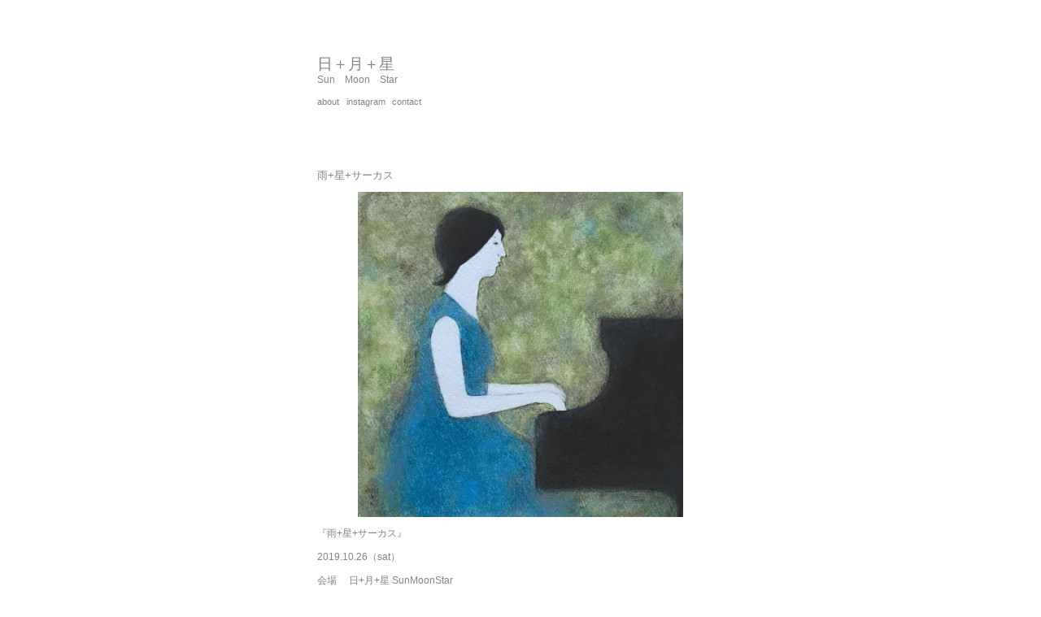

--- FILE ---
content_type: text/html; charset=UTF-8
request_url: http://sun-moon-star.jp/?m=201908
body_size: 23576
content:
<!DOCTYPE html>
<html lang="ja">
  <head>
    <meta charset="UTF-8" />
    <link rel="profile" href="http://gmpg.org/xfn/11" />
    <link rel="stylesheet" type="text/css" media="all" href="http://sun-moon-star.jp/wp-content/themes/simplest/style.css" />
    <link rel="pingback" href="http://sun-moon-star.jp/xmlrpc.php" />
    <title>日＋月＋星 &mdash; 2019 &mdash; 8月</title>
        <link rel='dns-prefetch' href='//s.w.org' />
<link rel="alternate" type="application/rss+xml" title="日＋月＋星 &raquo; フィード" href="http://sun-moon-star.jp/?feed=rss2" />
<link rel="alternate" type="application/rss+xml" title="日＋月＋星 &raquo; コメントフィード" href="http://sun-moon-star.jp/?feed=comments-rss2" />
		<script type="text/javascript">
			window._wpemojiSettings = {"baseUrl":"https:\/\/s.w.org\/images\/core\/emoji\/11.2.0\/72x72\/","ext":".png","svgUrl":"https:\/\/s.w.org\/images\/core\/emoji\/11.2.0\/svg\/","svgExt":".svg","source":{"concatemoji":"http:\/\/sun-moon-star.jp\/wp-includes\/js\/wp-emoji-release.min.js?ver=5.1.19"}};
			!function(e,a,t){var n,r,o,i=a.createElement("canvas"),p=i.getContext&&i.getContext("2d");function s(e,t){var a=String.fromCharCode;p.clearRect(0,0,i.width,i.height),p.fillText(a.apply(this,e),0,0);e=i.toDataURL();return p.clearRect(0,0,i.width,i.height),p.fillText(a.apply(this,t),0,0),e===i.toDataURL()}function c(e){var t=a.createElement("script");t.src=e,t.defer=t.type="text/javascript",a.getElementsByTagName("head")[0].appendChild(t)}for(o=Array("flag","emoji"),t.supports={everything:!0,everythingExceptFlag:!0},r=0;r<o.length;r++)t.supports[o[r]]=function(e){if(!p||!p.fillText)return!1;switch(p.textBaseline="top",p.font="600 32px Arial",e){case"flag":return s([55356,56826,55356,56819],[55356,56826,8203,55356,56819])?!1:!s([55356,57332,56128,56423,56128,56418,56128,56421,56128,56430,56128,56423,56128,56447],[55356,57332,8203,56128,56423,8203,56128,56418,8203,56128,56421,8203,56128,56430,8203,56128,56423,8203,56128,56447]);case"emoji":return!s([55358,56760,9792,65039],[55358,56760,8203,9792,65039])}return!1}(o[r]),t.supports.everything=t.supports.everything&&t.supports[o[r]],"flag"!==o[r]&&(t.supports.everythingExceptFlag=t.supports.everythingExceptFlag&&t.supports[o[r]]);t.supports.everythingExceptFlag=t.supports.everythingExceptFlag&&!t.supports.flag,t.DOMReady=!1,t.readyCallback=function(){t.DOMReady=!0},t.supports.everything||(n=function(){t.readyCallback()},a.addEventListener?(a.addEventListener("DOMContentLoaded",n,!1),e.addEventListener("load",n,!1)):(e.attachEvent("onload",n),a.attachEvent("onreadystatechange",function(){"complete"===a.readyState&&t.readyCallback()})),(n=t.source||{}).concatemoji?c(n.concatemoji):n.wpemoji&&n.twemoji&&(c(n.twemoji),c(n.wpemoji)))}(window,document,window._wpemojiSettings);
		</script>
		<style type="text/css">
img.wp-smiley,
img.emoji {
	display: inline !important;
	border: none !important;
	box-shadow: none !important;
	height: 1em !important;
	width: 1em !important;
	margin: 0 .07em !important;
	vertical-align: -0.1em !important;
	background: none !important;
	padding: 0 !important;
}
</style>
	<link rel='stylesheet' id='wp-block-library-css'  href='http://sun-moon-star.jp/wp-includes/css/dist/block-library/style.min.css?ver=5.1.19' type='text/css' media='all' />
<link rel='stylesheet' id='contact-form-7-css'  href='http://sun-moon-star.jp/wp-content/plugins/contact-form-7/includes/css/styles.css?ver=3.8' type='text/css' media='all' />
<link rel='stylesheet' id='wp-lightbox-2.min.css-css'  href='http://sun-moon-star.jp/wp-content/plugins/wp-lightbox-2/styles/lightbox.min.css?ver=1.3.4' type='text/css' media='all' />
<script type='text/javascript' src='http://sun-moon-star.jp/wp-includes/js/jquery/jquery.js?ver=1.12.4'></script>
<script type='text/javascript' src='http://sun-moon-star.jp/wp-includes/js/jquery/jquery-migrate.min.js?ver=1.4.1'></script>
<link rel='https://api.w.org/' href='http://sun-moon-star.jp/index.php?rest_route=/' />
<link rel="EditURI" type="application/rsd+xml" title="RSD" href="http://sun-moon-star.jp/xmlrpc.php?rsd" />
<link rel="wlwmanifest" type="application/wlwmanifest+xml" href="http://sun-moon-star.jp/wp-includes/wlwmanifest.xml" /> 
<meta name="generator" content="WordPress 5.1.19" />
  </head>
  <body class="archive date">
    <div id="container">
      <div id="header">
        <h1><a href="http://sun-moon-star.jp">日＋月＋星</a></h1>
        <p id="description">Sun　Moon　Star</p>
        <div class="menu-%e3%83%a1%e3%83%8b%e3%83%a5%e3%83%bc-1-container"><ul id="menu-%e3%83%a1%e3%83%8b%e3%83%a5%e3%83%bc-1" class="menu"><li id="menu-item-27" class="menu-item menu-item-type-post_type menu-item-object-page menu-item-27"><a href="http://sun-moon-star.jp/?page_id=25">about</a></li>
<li id="menu-item-1554" class="menu-item menu-item-type-custom menu-item-object-custom menu-item-1554"><a target="_blank" href="https://www.instagram.com/sunmoonstar_nara/">instagram</a></li>
<li id="menu-item-30" class="menu-item menu-item-type-post_type menu-item-object-page menu-item-30"><a href="http://sun-moon-star.jp/?page_id=28">contact</a></li>
</ul></div>      </div><!-- header -->
      <div id="content">
                  <div class="post-2642 post type-post status-publish format-standard hentry category-event category-sun-moon-star">
            <h2><a href="http://sun-moon-star.jp/?p=2642">雨+星+サーカス</a></h2>
            <p><img class="aligncenter size-thumbnail wp-image-2643" src="http://sun-moon-star.jp/wp-content/uploads/2019/08/68526816_360017338276970_5701792848941154304_n-400x400.jpg" alt="68526816_360017338276970_5701792848941154304_n" width="400" height="400" srcset="http://sun-moon-star.jp/wp-content/uploads/2019/08/68526816_360017338276970_5701792848941154304_n-400x400.jpg 400w, http://sun-moon-star.jp/wp-content/uploads/2019/08/68526816_360017338276970_5701792848941154304_n-300x300.jpg 300w, http://sun-moon-star.jp/wp-content/uploads/2019/08/68526816_360017338276970_5701792848941154304_n-1024x1024.jpg 1024w" sizes="(max-width: 400px) 100vw, 400px" /></p>
<p>『雨+星+サーカス』</p>
<p>2019.10.26（sat）</p>
<p>会場 　日+月+星 SunMoonStar<br />
奈良市多門町35-2(近鉄奈良駅より北に徒歩15分）</p>
<p>※駐車場はございませんのでご注意ください。</p>
<p>開場　 14:30<br />
定員　 25名</p>
<p>①雨と星　大木彩乃ピアノうたＬＩＶＥ<br />
15:00-16:30</p>
<p>②燭堂サーカス-food hall crossing<br />
17:00-19:00 (アフターパーティー）ご予約は10/25（金）の正午までにお願いします。</p>
<p>ハルソラ　  food<br />
瀬戸由花　  artwork<br />
日+月+星　 smallBAR</p>
<p>&nbsp;</p>
<p>＊①+②　4,500円（要ご予約）<br />
*①ＬＩＶＥのみ　3,000円（当日3,500円）<br />
＊②の交流会のみは承っておりません<br />
ご予約：wakka＠mbe.nifty.com(高橋）</p>
<p><iframe src="https://www.youtube.com/embed/trMH4mN17GM" width="560" height="315" frameborder="0" allowfullscreen="allowfullscreen"></iframe><br />
■ 大木彩乃プロフィール ■</p>
<p>https://www.ohki-ayano.com/</p>
<p>​</p>
<p>東京都出身。幼少からクラシック音楽を学ぶ。中学生の頃、叔父のカセットテープから荒井由実を知り、友人の姉の影響でオフコースを知り、シンガーソングライターを目指すきっかけに。音楽学校でのピアノ専攻と並行して高校時代 からは自作の歌を歌うようになり、大学時代にシンガーソングライターとして南青山マンダラでライブ活動をスタート。</p>
<p>​</p>
<p>1999年、ビクターエンタテインメントより「眠る魚」でデビュー。</p>
<p>寓意的で独特な感性で描かれる作風、透き通る歌声とピアノが戯れるような弾語りスタイルが定評。</p>
<p>札幌の時計台、滋賀県の三井寺能舞台、京都の駒井邸、大阪の海遊館、長崎の旧上海香港銀行跡地など全国 各地の個性的な名所でのコンサートは、音楽と空間が織りなす特別な時間、音世界をより具体的に表現してきた。</p>
<p>​</p>
<p>2003年、フリーとなり緩やかにピアノ弾語りの活動を再スタート。</p>
<p>​</p>
<p>2005年、北東北へ移住。以降、緩やかに今に繋がる。</p>
<p>資生堂企業広告を始めCM曲制作、楽曲提供、ライブ活動を中心に、どこにも属さない自由で深い音楽活動を続けている。</p>
<p><a href="http://sun-moon-star.jp/wp-content/uploads/2019/08/harusora-web.jpg" rel="lightbox[2642]"><img class="aligncenter wp-image-2653 size-thumbnail" src="http://sun-moon-star.jp/wp-content/uploads/2019/08/harusora-web-400x400.jpg" alt="harusora-web" width="400" height="400" srcset="http://sun-moon-star.jp/wp-content/uploads/2019/08/harusora-web-400x400.jpg 400w, http://sun-moon-star.jp/wp-content/uploads/2019/08/harusora-web-300x300.jpg 300w, http://sun-moon-star.jp/wp-content/uploads/2019/08/harusora-web.jpg 779w" sizes="(max-width: 400px) 100vw, 400px" /></a></p>
<p>■ ハルソラ プロフィール ■</p>
<p>兵庫県佐用郡出身。</p>
<p>高校卒業時より奈良に移り住み、以来なぜか奈良に住む。</p>
<p>幼少期より食べること、作ることが大好きで食の道に進みと決意するも、周りの反対のため一時進学する。</p>
<p>諦めきれず大学卒常時より食の道へ進む。</p>
<p>2015年春自店　Pan Cafeハルソラオープン。</p>
<p>できる限りの手作りにこだわり日常に溶けこめる空間のCafeを目指す。</p>
<p>今回は温かいスープといろいろタパスのセットプレートをご用意。<br />
お野菜たっぷりの季節のプレートをお楽しみください。</p>
<p><a href="https://www.instagram.com/harusora2015/">https://www.instagram.com/harusora2015/</a></p>
<p>&nbsp;</p>
<p><img class="aligncenter size-thumbnail wp-image-2650" src="http://sun-moon-star.jp/wp-content/uploads/2019/08/36906675_487401465030449_346076756630831104_n-320x400.jpg" alt="36906675_487401465030449_346076756630831104_n" width="320" height="400" /></p>
<p>&nbsp;</p>
<p>■瀬戸由花　プロフィール</p>
<p>奈良在住</p>
<p>独学ではりがねを使った<br />
作品を製作し<br />
個展やイベント出店など<br />
奈良中心に活動しています。</p>
<p>本のページをめくるように作品を通してそれぞれの物語をイメージしてもらえたらと思います。</p>
<p><a href="https://www.instagram.com/katari_kotori/">https://www.instagram.com/katari_kotori/</a></p>
<p>&nbsp;</p>
<p><img class="aligncenter size-thumbnail wp-image-2656" src="http://sun-moon-star.jp/wp-content/uploads/2019/08/yukaharusora2-400x400.jpg" alt="yukaharusora2" width="400" height="400" srcset="http://sun-moon-star.jp/wp-content/uploads/2019/08/yukaharusora2-400x400.jpg 400w, http://sun-moon-star.jp/wp-content/uploads/2019/08/yukaharusora2-300x300.jpg 300w, http://sun-moon-star.jp/wp-content/uploads/2019/08/yukaharusora2-1024x1024.jpg 1024w, http://sun-moon-star.jp/wp-content/uploads/2019/08/yukaharusora2.jpg 1542w" sizes="(max-width: 400px) 100vw, 400px" /></p>
<p style="text-align: center;">setoyuka&amp;harusora</p>
<p>&nbsp;</p>
<p style="text-align: center;">第2部は【燭堂サーカス】として</p>
<p style="text-align: center;">ハルソラ、瀬戸由花、日+月+星が</p>
<p style="text-align: center;">アフターパーティーをご用意します。</p>
<p style="text-align: center;"><span style="color: #14171a;"> ゆらゆら揺れる灯りの中で</span></p>
<p style="text-align: center;"><span style="color: #14171a;">LIVEの余韻に浸りながら </span></p>
<p style="text-align: center;"><span style="color: #14171a;">お時間まで ゆったりとお過ごしください。 </span></p>
                                    <div class="clear"> </div>
          </div><!-- post_class() -->
                                    <div class="widgets"><div class="widget"><div id="calendar_wrap" class="calendar_wrap"><table id="wp-calendar">
	<caption>2019年8月</caption>
	<thead>
	<tr>
		<th scope="col" title="月曜日">月</th>
		<th scope="col" title="火曜日">火</th>
		<th scope="col" title="水曜日">水</th>
		<th scope="col" title="木曜日">木</th>
		<th scope="col" title="金曜日">金</th>
		<th scope="col" title="土曜日">土</th>
		<th scope="col" title="日曜日">日</th>
	</tr>
	</thead>

	<tfoot>
	<tr>
		<td colspan="3" id="prev"><a href="http://sun-moon-star.jp/?m=201907">&laquo; 7月</a></td>
		<td class="pad">&nbsp;</td>
		<td colspan="3" id="next"><a href="http://sun-moon-star.jp/?m=201911">11月 &raquo;</a></td>
	</tr>
	</tfoot>

	<tbody>
	<tr>
		<td colspan="3" class="pad">&nbsp;</td><td>1</td><td>2</td><td>3</td><td>4</td>
	</tr>
	<tr>
		<td>5</td><td>6</td><td>7</td><td>8</td><td>9</td><td>10</td><td>11</td>
	</tr>
	<tr>
		<td>12</td><td>13</td><td>14</td><td>15</td><td>16</td><td>17</td><td>18</td>
	</tr>
	<tr>
		<td>19</td><td>20</td><td>21</td><td>22</td><td>23</td><td>24</td><td>25</td>
	</tr>
	<tr>
		<td>26</td><td>27</td><td><a href="http://sun-moon-star.jp/?m=20190828" aria-label="2019年8月28日 に投稿を公開">28</a></td><td>29</td><td>30</td><td>31</td>
		<td class="pad" colspan="1">&nbsp;</td>
	</tr>
	</tbody>
	</table></div></div><!-- widget -->		<div class="widget">		<h4>最近の投稿</h4>		<ul>
											<li>
					<a href="http://sun-moon-star.jp/?p=3066">偏愛ZINE</a>
									</li>
											<li>
					<a href="http://sun-moon-star.jp/?p=3055">日＋月＋星 ☀️🌙⭐ 耳の散歩 👂 presents　Ｔｏｍｉ＆Ｔｏｍｉ　オオルタイチ(満席御礼）</a>
									</li>
											<li>
					<a href="http://sun-moon-star.jp/?p=3043">さほ○ 〜 さほ山ト川ノ旅○シェ</a>
									</li>
											<li>
					<a href="http://sun-moon-star.jp/?p=3035">hàmme Christmas piano live 2024</a>
									</li>
											<li>
					<a href="http://sun-moon-star.jp/?p=3017">Kentaro SUZUKI solo LIVE</a>
									</li>
					</ul>
		</div><!-- widget --><div class="widget"><h4>アーカイブ</h4>		<ul>
				<li><a href='http://sun-moon-star.jp/?m=202512'>2025年12月</a></li>
	<li><a href='http://sun-moon-star.jp/?m=202508'>2025年8月</a></li>
	<li><a href='http://sun-moon-star.jp/?m=202502'>2025年2月</a></li>
	<li><a href='http://sun-moon-star.jp/?m=202411'>2024年11月</a></li>
	<li><a href='http://sun-moon-star.jp/?m=202410'>2024年10月</a></li>
	<li><a href='http://sun-moon-star.jp/?m=202409'>2024年9月</a></li>
	<li><a href='http://sun-moon-star.jp/?m=202407'>2024年7月</a></li>
	<li><a href='http://sun-moon-star.jp/?m=202404'>2024年4月</a></li>
	<li><a href='http://sun-moon-star.jp/?m=202402'>2024年2月</a></li>
	<li><a href='http://sun-moon-star.jp/?m=202312'>2023年12月</a></li>
	<li><a href='http://sun-moon-star.jp/?m=202309'>2023年9月</a></li>
	<li><a href='http://sun-moon-star.jp/?m=202306'>2023年6月</a></li>
	<li><a href='http://sun-moon-star.jp/?m=202305'>2023年5月</a></li>
	<li><a href='http://sun-moon-star.jp/?m=202302'>2023年2月</a></li>
	<li><a href='http://sun-moon-star.jp/?m=202301'>2023年1月</a></li>
	<li><a href='http://sun-moon-star.jp/?m=202211'>2022年11月</a></li>
	<li><a href='http://sun-moon-star.jp/?m=202209'>2022年9月</a></li>
	<li><a href='http://sun-moon-star.jp/?m=202202'>2022年2月</a></li>
	<li><a href='http://sun-moon-star.jp/?m=202201'>2022年1月</a></li>
	<li><a href='http://sun-moon-star.jp/?m=202109'>2021年9月</a></li>
	<li><a href='http://sun-moon-star.jp/?m=202102'>2021年2月</a></li>
	<li><a href='http://sun-moon-star.jp/?m=202101'>2021年1月</a></li>
	<li><a href='http://sun-moon-star.jp/?m=202009'>2020年9月</a></li>
	<li><a href='http://sun-moon-star.jp/?m=202007'>2020年7月</a></li>
	<li><a href='http://sun-moon-star.jp/?m=202002'>2020年2月</a></li>
	<li><a href='http://sun-moon-star.jp/?m=201911'>2019年11月</a></li>
	<li><a href='http://sun-moon-star.jp/?m=201908'>2019年8月</a></li>
	<li><a href='http://sun-moon-star.jp/?m=201907'>2019年7月</a></li>
	<li><a href='http://sun-moon-star.jp/?m=201905'>2019年5月</a></li>
	<li><a href='http://sun-moon-star.jp/?m=201903'>2019年3月</a></li>
	<li><a href='http://sun-moon-star.jp/?m=201902'>2019年2月</a></li>
	<li><a href='http://sun-moon-star.jp/?m=201901'>2019年1月</a></li>
	<li><a href='http://sun-moon-star.jp/?m=201811'>2018年11月</a></li>
	<li><a href='http://sun-moon-star.jp/?m=201810'>2018年10月</a></li>
	<li><a href='http://sun-moon-star.jp/?m=201808'>2018年8月</a></li>
	<li><a href='http://sun-moon-star.jp/?m=201806'>2018年6月</a></li>
	<li><a href='http://sun-moon-star.jp/?m=201804'>2018年4月</a></li>
	<li><a href='http://sun-moon-star.jp/?m=201801'>2018年1月</a></li>
	<li><a href='http://sun-moon-star.jp/?m=201712'>2017年12月</a></li>
	<li><a href='http://sun-moon-star.jp/?m=201711'>2017年11月</a></li>
	<li><a href='http://sun-moon-star.jp/?m=201710'>2017年10月</a></li>
	<li><a href='http://sun-moon-star.jp/?m=201709'>2017年9月</a></li>
	<li><a href='http://sun-moon-star.jp/?m=201708'>2017年8月</a></li>
	<li><a href='http://sun-moon-star.jp/?m=201707'>2017年7月</a></li>
	<li><a href='http://sun-moon-star.jp/?m=201705'>2017年5月</a></li>
	<li><a href='http://sun-moon-star.jp/?m=201704'>2017年4月</a></li>
	<li><a href='http://sun-moon-star.jp/?m=201702'>2017年2月</a></li>
	<li><a href='http://sun-moon-star.jp/?m=201701'>2017年1月</a></li>
	<li><a href='http://sun-moon-star.jp/?m=201611'>2016年11月</a></li>
	<li><a href='http://sun-moon-star.jp/?m=201610'>2016年10月</a></li>
	<li><a href='http://sun-moon-star.jp/?m=201609'>2016年9月</a></li>
	<li><a href='http://sun-moon-star.jp/?m=201607'>2016年7月</a></li>
	<li><a href='http://sun-moon-star.jp/?m=201606'>2016年6月</a></li>
	<li><a href='http://sun-moon-star.jp/?m=201604'>2016年4月</a></li>
	<li><a href='http://sun-moon-star.jp/?m=201603'>2016年3月</a></li>
	<li><a href='http://sun-moon-star.jp/?m=201602'>2016年2月</a></li>
	<li><a href='http://sun-moon-star.jp/?m=201601'>2016年1月</a></li>
	<li><a href='http://sun-moon-star.jp/?m=201511'>2015年11月</a></li>
	<li><a href='http://sun-moon-star.jp/?m=201510'>2015年10月</a></li>
	<li><a href='http://sun-moon-star.jp/?m=201509'>2015年9月</a></li>
	<li><a href='http://sun-moon-star.jp/?m=201508'>2015年8月</a></li>
	<li><a href='http://sun-moon-star.jp/?m=201507'>2015年7月</a></li>
	<li><a href='http://sun-moon-star.jp/?m=201503'>2015年3月</a></li>
	<li><a href='http://sun-moon-star.jp/?m=201502'>2015年2月</a></li>
	<li><a href='http://sun-moon-star.jp/?m=201501'>2015年1月</a></li>
	<li><a href='http://sun-moon-star.jp/?m=201412'>2014年12月</a></li>
	<li><a href='http://sun-moon-star.jp/?m=201411'>2014年11月</a></li>
	<li><a href='http://sun-moon-star.jp/?m=201410'>2014年10月</a></li>
	<li><a href='http://sun-moon-star.jp/?m=201409'>2014年9月</a></li>
	<li><a href='http://sun-moon-star.jp/?m=201408'>2014年8月</a></li>
	<li><a href='http://sun-moon-star.jp/?m=201407'>2014年7月</a></li>
	<li><a href='http://sun-moon-star.jp/?m=201405'>2014年5月</a></li>
	<li><a href='http://sun-moon-star.jp/?m=201404'>2014年4月</a></li>
	<li><a href='http://sun-moon-star.jp/?m=201403'>2014年3月</a></li>
	<li><a href='http://sun-moon-star.jp/?m=201402'>2014年2月</a></li>
	<li><a href='http://sun-moon-star.jp/?m=201312'>2013年12月</a></li>
	<li><a href='http://sun-moon-star.jp/?m=201311'>2013年11月</a></li>
	<li><a href='http://sun-moon-star.jp/?m=201310'>2013年10月</a></li>
	<li><a href='http://sun-moon-star.jp/?m=201309'>2013年9月</a></li>
	<li><a href='http://sun-moon-star.jp/?m=201308'>2013年8月</a></li>
	<li><a href='http://sun-moon-star.jp/?m=201303'>2013年3月</a></li>
		</ul>
			</div><!-- widget --><div class="widget"><h4>カテゴリー</h4>		<ul>
				<li class="cat-item cat-item-1"><a href="http://sun-moon-star.jp/?cat=1" >days</a>
</li>
	<li class="cat-item cat-item-7"><a href="http://sun-moon-star.jp/?cat=7" >event</a>
</li>
	<li class="cat-item cat-item-3"><a href="http://sun-moon-star.jp/?cat=3" >info</a>
</li>
	<li class="cat-item cat-item-8"><a href="http://sun-moon-star.jp/?cat=8" >produce</a>
</li>
	<li class="cat-item cat-item-5"><a href="http://sun-moon-star.jp/?cat=5" >sun moon star</a>
</li>
	<li class="cat-item cat-item-6"><a href="http://sun-moon-star.jp/?cat=6" >workshop</a>
</li>
		</ul>
			</div><!-- widget --><div class="widget"><div class="menu-%e3%83%a1%e3%83%8b%e3%83%a5%e3%83%bc-1-container"><ul id="menu-%e3%83%a1%e3%83%8b%e3%83%a5%e3%83%bc-2" class="menu"><li class="menu-item menu-item-type-post_type menu-item-object-page menu-item-27"><a href="http://sun-moon-star.jp/?page_id=25">about</a></li>
<li class="menu-item menu-item-type-custom menu-item-object-custom menu-item-1554"><a target="_blank" href="https://www.instagram.com/sunmoonstar_nara/">instagram</a></li>
<li class="menu-item menu-item-type-post_type menu-item-object-page menu-item-30"><a href="http://sun-moon-star.jp/?page_id=28">contact</a></li>
</ul></div></div><!-- widget --><div class="widget"><form role="search" method="get" id="searchform" class="searchform" action="http://sun-moon-star.jp/">
				<div>
					<label class="screen-reader-text" for="s">検索:</label>
					<input type="text" value="" name="s" id="s" />
					<input type="submit" id="searchsubmit" value="検索" />
				</div>
			</form></div><!-- widget --></div>
                          <div class="left"></div>
          <div class="right"></div>
                <div class="clear"> </div> 　©Copyright 2013 sun-moon-star
      </div><!-- content -->
    </div><!-- container -->
    <script type='text/javascript' src='http://sun-moon-star.jp/wp-content/plugins/contact-form-7/includes/js/jquery.form.min.js?ver=3.50.0-2014.02.05'></script>
<script type='text/javascript'>
/* <![CDATA[ */
var _wpcf7 = {"loaderUrl":"http:\/\/sun-moon-star.jp\/wp-content\/plugins\/contact-form-7\/images\/ajax-loader.gif","sending":"\u9001\u4fe1\u4e2d ..."};
/* ]]> */
</script>
<script type='text/javascript' src='http://sun-moon-star.jp/wp-content/plugins/contact-form-7/includes/js/scripts.js?ver=3.8'></script>
<script type='text/javascript'>
/* <![CDATA[ */
var JQLBSettings = {"fitToScreen":"0","resizeSpeed":"400","displayDownloadLink":"0","navbarOnTop":"0","loopImages":"","resizeCenter":"","marginSize":"","linkTarget":"_self","help":"","prevLinkTitle":"previous image","nextLinkTitle":"next image","prevLinkText":"\u00ab Previous","nextLinkText":"Next \u00bb","closeTitle":"close image gallery","image":"Image ","of":" of ","download":"Download"};
/* ]]> */
</script>
<script type='text/javascript' src='http://sun-moon-star.jp/wp-content/plugins/wp-lightbox-2/wp-lightbox-2.min.js?ver=1.3.4.1'></script>
<script type='text/javascript' src='http://sun-moon-star.jp/wp-includes/js/wp-embed.min.js?ver=5.1.19'></script>
  </body>
</html>

--- FILE ---
content_type: text/css
request_url: http://sun-moon-star.jp/wp-content/themes/simplest/style.css
body_size: 4430
content:
/*
Theme Name: Simplest
Description: Just about the simplest possible theme for WordPress: 83 lines of PHP and 75 lines of CSS in 4 files.
Author: Trevor Turk
Author URI: http://trevorturk.com/
Theme URI: http://trevorturk.com/2010/09/20/new-wordpress-theme-simplest/
Version: 1.3
Tags: light, white, one-column
License: GNU General Public License v2.0
License URI: http://www.gnu.org/licenses/gpl-2.0.html
*/

/* http://meyerweb.com/eric/tools/css/reset */
html,body,div,span,applet,object,iframe,h1,h2,h3,h4,h5,h6,p,blockquote,pre,a,abbr,acronym,address,big,cite,code,del,dfn,em,font,img,ins,kbd,q,s,samp,small,strike,strong,sub,sup,tt,var,b,u,i,center,dl,dt,dd,ol,ul,li,fieldset,form,label,legend,table,caption,tbody,tfoot,thead,tr,th,td{margin:0;padding:0;border:0;outline:0;font-size:95%;vertical-align:baseline;background:transparent}body{line-height:1}ol,ul{list-style:none}blockquote,q{quotes:none}blockquote:before,blockquote:after,q:before,q:after{content:'';content:none}:focus{outline:0}ins{text-decoration:none}del{text-decoration:line-through}table{border-collapse:collapse;border-spacing:0}

/* simplest */
p,dl,hr,h1,h2,h3,h4,h5,h6,ol,ul,pre,table,address,fieldset {margin-bottom:1em;}
li {list-style:square; margin:0.5em 0 0 2em;}
dt {margin:1em 0; font-weight:normal;}F
dd {margin:0 1em; padding-left:1em; border-left:1px solid #ddd;}
th, td {padding:0.5em; border:1px solid #ddd;}
blockquote {margin:0 1em; padding-left:1em; border-left:1px solid #ddd;}
pre {font-size:20px;
font-family:Tahoma, "メイリオ", Meiryo, "ヒラギノ角ゴ Pro W3", "Hiragino Kaku Gothic Pro", Osaka, "ＭＳ Ｐゴシック", sans-serifHelvetica, "Helvetica Neue", Arial, sans-serif,"monospace"; 
background:#f8f8ff; padding:0.5em; overflow:auto;}
sup, sub {height:0; line-height:1; vertical-align:baseline; position:relative; font-size:10px;}
sup {bottom:1ex;}
sub {top:0.5ex;}
.left {float:left;}
.right {float:right;}
.clear {clear:both;}


body {color:#838383;
font-family:Tahoma, "メイリオ", Meiryo, "ヒラギノ角ゴ Pro W3", "Hiragino Kaku Gothic Pro", Osaka, "ＭＳ Ｐゴシック", sans-serifHelvetica, "Helvetica Neue", Arial, sans-serif,"monospace";
}
a {color:#838383;}
p {line-height:1.5em;}
h1 {font-size:1.5em;}
h2 {font-size:1.1em;font-weight:normal;}
h3 {font-size:1em;}
h1 a {text-decoration:none;}
h2 a {text-decoration:none;}
h1 a:hover {text-decoration:underline;}
h2 a:hover {text-decoration:underline;}
h1,h2,h3,h4,h5,h6 {clear:both;}

#container {width:500px; margin:5em auto;}
#header #description {margin-top:-1.5em;margin-bottom:em}
#menu-main-menu a {text-decoration:none;}
#header h1 {font-weight:normal;}
#header li {display:inline; margin:0 0.5em 0 0;}
#header li a {text-decoration:none;}
#header li a:hover {text-decoration:underline;}
#content {margin-top:6em;}
.hentry, .meta, #respond {margin-bottom:2em; padding-bottom:5em; border-bottom:1px solid #ddd;}
.hentry h2, .hentry h3, .hentry h4 {margin-top:2em;}



.widgets {margin-bottom:2em; border-bottom:1px solid #ddd;}
.widget {margin-bottom:2em;}
.pagination {text-align:center; margin:2em auto 1em auto;}
.pagination a {padding:3px 8px; border: 1px solid #ddd;}

.alignleft {display:inline; float:left; margin:0 1em 1em 0;}
.alignright {display:inline; float:right; margin:0 0 1em 1em;}
.aligncenter {display:block; margin:1em auto;}
.wp-caption {text-align:center; padding:0.5em; background:#ddd;}
.wp-caption-text, .gallery-caption {font-size:0.7em; margin:3px 0;}

#comments {margin-bottom:2em; border-bottom:1px solid #ddd;}
#comments h3, #respond h3 {margin-bottom:2em;}
#comments li {list-style-type:none; margin:0 0 2em 0;}
#comments .avatar {vertical-align:middle; margin-right:2px; padding:2px; border:1px solid #ddd;}
#comments .comment-author {margin-bottom:1em;}
#comments .comment-author cite {font-weight:bold; font-style:normal; margin-top:1em;}
#comments .comment-meta {margin-bottom:1em;}
#comments .reply a {font-size:0.7em;}
#comments .children {margin:2em;}
#comments .pagination {margin-bottom:2em;}

#respond label {display:block;}
#respond .required {display:none;}
#respond #closed {font-style:italic;}
#comments li.comment #respond {margin:2em;}
#comments li.comment #respond h3 {padding-top:2em; border-top:1px solid #ddd;}
#comments li.comment #respond #cancel-comment-reply-link {font-size:0.7em; margin-left:1em;}